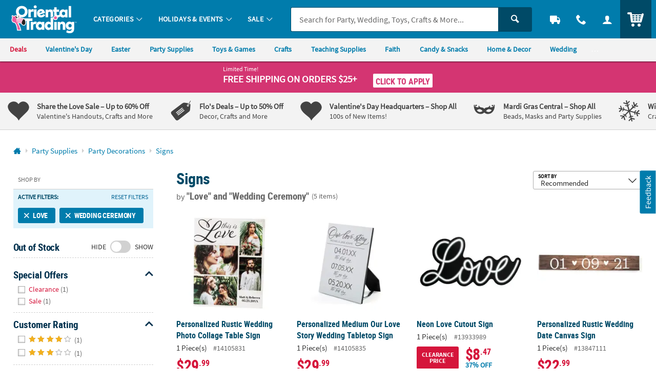

--- FILE ---
content_type: application/javascript; charset=UTF-8
request_url: https://www.orientaltrading.com/cdn-cgi/challenge-platform/scripts/jsd/main.js
body_size: 9167
content:
window._cf_chl_opt={AKGCx8:'b'};~function(j7,dh,dS,db,dH,dn,dJ,dC,j1,j2){j7=U,function(T,d,jb,j6,j,l){for(jb={T:616,d:552,j:557,l:423,X:507,N:567,s:370,F:590,A:393,V:533},j6=U,j=T();!![];)try{if(l=parseInt(j6(jb.T))/1*(parseInt(j6(jb.d))/2)+-parseInt(j6(jb.j))/3*(parseInt(j6(jb.l))/4)+parseInt(j6(jb.X))/5+-parseInt(j6(jb.N))/6+-parseInt(j6(jb.s))/7*(-parseInt(j6(jb.F))/8)+parseInt(j6(jb.A))/9+-parseInt(j6(jb.V))/10,l===d)break;else j.push(j.shift())}catch(X){j.push(j.shift())}}(G,917354),dh=this||self,dS=dh[j7(356)],db=null,dH=dB(),dn=function(X1,X0,lM,lJ,lH,jV,d,j,l,X){return X1={T:433,d:361,j:358,l:500,X:376,N:384,s:474,F:447,A:526,V:577},X0={T:539,d:406,j:532,l:420,X:566,N:587,s:510,F:488,A:572,V:566,a:594,Q:390,D:419,R:454,K:581,i:566,m:385,P:546,L:425,x:566,g:498,f:574,c:545,O:591,o:394,I:569,h:395,S:386,b:468,W:574,Z:566,y:392,v:566,Y:471,E:411,k:586,z:422},lM={T:536},lJ={T:449,d:353,j:536,l:392,X:543,N:481,s:494,F:575,A:543,V:481,a:539,Q:465,D:460,R:543,K:481,i:420,m:531,P:425,L:454,x:426,g:531,f:598,c:373,O:446,o:593,I:497,h:381,S:454,b:364,W:589,Z:581,y:449,v:566,Y:369,E:498,k:449,z:566,B:509,H:531,e:464,n:454,J:398,C:454,M:531,G0:612,G1:398,G2:449,G3:566,G4:432,G5:459,G6:516,G7:545,G8:475,G9:454,GG:545,GU:464,Gu:519,GT:469,Gd:538,Gj:454,Gl:535,GX:434,GN:410,Gs:489,GF:402,GA:496,GV:508,Ga:467,Gt:468},lH={T:407,d:513,j:595,l:500,X:584,N:584,s:597,F:361,A:535,V:358,a:410,Q:489,D:407,R:508,K:467,i:595,m:496,P:553},jV=j7,d={'BqmJz':jV(X1.T),'YaPhE':jV(X1.d),'grOxG':function(N,s){return N==s},'oxKzj':jV(X1.j),'xGtXT':jV(X1.l),'ciFEY':function(N,s){return N==s},'SGqZg':function(N,s){return N<s},'nOQGX':function(N,s){return N+s},'IUXzD':function(N,s){return s!==N},'vttEX':jV(X1.X),'hGXYb':function(N,s){return N>s},'nZhhX':function(N,s){return N<s},'DOxJC':function(N,s){return N(s)},'VaJGD':function(N,s){return s|N},'fljPz':function(N,s){return N<<s},'HXSPI':jV(X1.N),'oxtCY':function(N,s){return N-s},'gnnhv':function(N,s){return N>s},'zVrDW':function(N,s){return s|N},'wJfrc':function(N,s){return s&N},'OIjel':function(N,s){return N!==s},'CUvxz':function(N,s){return s==N},'HrvKf':function(N,s){return s&N},'efEcQ':function(N,s){return s|N},'oPBoU':function(N,s){return s|N},'rqIux':function(N,s){return N<<s},'AWSgm':function(N,s){return N==s},'MBSen':function(N,s){return N(s)},'rEnaS':function(N,s){return N&s},'eZjOw':function(N,s){return N!==s},'ggJHF':jV(X1.s),'vrBSZ':jV(X1.F),'XiPwS':function(N,s){return N*s},'PoQfk':function(N,s){return s!=N},'ODtMH':function(N,s){return s!=N},'fFdID':function(N,s){return N&s},'xOdEm':function(N,s){return s*N},'PbhQL':function(N,s){return N&s},'AkdgH':function(N,s){return N(s)},'eXOlK':function(N,s){return s==N},'EKFeS':function(N,s){return s&N},'azQci':function(N,s){return N(s)},'loJyc':function(N,s){return N<s},'qmviR':function(N,s){return N(s)},'MPdxj':function(N,s){return N-s}},j=String[jV(X1.A)],l={'h':function(N,lB,ja,s,F,V,a){if(lB={T:618,d:392},ja=jV,s={},s[ja(lH.T)]=d[ja(lH.d)],s[ja(lH.j)]=ja(lH.l),F=s,ja(lH.X)!==ja(lH.N)){if(!F[ja(lH.s)])return;A===ja(lH.F)?(V={},V[ja(lH.A)]=ja(lH.V),V[ja(lH.a)]=i.r,V[ja(lH.Q)]=F[ja(lH.D)],K[ja(lH.R)][ja(lH.K)](V,'*')):(a={},a[ja(lH.A)]=ja(lH.V),a[ja(lH.a)]=P.r,a[ja(lH.Q)]=F[ja(lH.i)],a[ja(lH.m)]=L,m[ja(lH.R)][ja(lH.K)](a,'*'))}else return d[ja(lH.P)](null,N)?'':l.g(N,6,function(V,jt){return jt=ja,d[jt(lB.T)][jt(lB.d)](V)})},'g':function(N,s,F,ln,jQ,A,V,Q,D,R,K,i,P,L,x,O,o,I,S,Z,y,Y,E){if(ln={T:497},jQ=jV,d[jQ(lJ.T)](null,N))return'';for(V={},Q={},D='',R=2,K=3,i=2,P=[],L=0,x=0,O=0;d[jQ(lJ.d)](O,N[jQ(lJ.j)]);O+=1)if(o=N[jQ(lJ.l)](O),Object[jQ(lJ.X)][jQ(lJ.N)][jQ(lJ.s)](V,o)||(V[o]=K++,Q[o]=!0),I=d[jQ(lJ.F)](D,o),Object[jQ(lJ.A)][jQ(lJ.V)][jQ(lJ.s)](V,I))D=I;else if(d[jQ(lJ.a)](jQ(lJ.Q),d[jQ(lJ.D)])){if(Object[jQ(lJ.R)][jQ(lJ.K)][jQ(lJ.s)](Q,D)){if(d[jQ(lJ.i)](256,D[jQ(lJ.m)](0))){for(A=0;d[jQ(lJ.P)](A,i);L<<=1,s-1==x?(x=0,P[jQ(lJ.L)](d[jQ(lJ.x)](F,L)),L=0):x++,A++);for(S=D[jQ(lJ.g)](0),A=0;8>A;L=d[jQ(lJ.f)](d[jQ(lJ.c)](L,1),1&S),s-1==x?(x=0,P[jQ(lJ.L)](d[jQ(lJ.x)](F,L)),L=0):x++,S>>=1,A++);}else if(jQ(lJ.O)===d[jQ(lJ.o)]){if(Z={},Z[jQ(lJ.I)]=function(z,B){return z+B},y=Z,Y=A[O],'f'===Y&&(Y='N'),o[Y]){for(E=0;E<I[D[S]][jQ(lJ.j)];-1===x[Y][jQ(lJ.h)](W[Z[y]][E])&&(j(Y[E[O]][E])||z[Y][jQ(lJ.S)]('o.'+B[H[E]][E])),E++);}else R[Y]=J[C[M]][jQ(lJ.b)](function(G3,jD){return jD=jQ,y[jD(ln.T)]('o.',G3)})}else{for(S=1,A=0;A<i;L=L<<1.46|S,x==d[jQ(lJ.W)](s,1)?(x=0,P[jQ(lJ.S)](F(L)),L=0):x++,S=0,A++);for(S=D[jQ(lJ.m)](0),A=0;d[jQ(lJ.Z)](16,A);L=d[jQ(lJ.c)](L,1)|S&1,d[jQ(lJ.y)](x,s-1)?(x=0,P[jQ(lJ.L)](F(L)),L=0):x++,S>>=1,A++);}R--,R==0&&(R=Math[jQ(lJ.v)](2,i),i++),delete Q[D]}else for(S=V[D],A=0;A<i;L=d[jQ(lJ.Y)](L<<1,d[jQ(lJ.E)](S,1)),x==s-1?(x=0,P[jQ(lJ.L)](F(L)),L=0):x++,S>>=1,A++);D=(R--,d[jQ(lJ.k)](0,R)&&(R=Math[jQ(lJ.z)](2,i),i++),V[I]=K++,String(o))}else j(F);if(d[jQ(lJ.B)]('',D)){if(Object[jQ(lJ.A)][jQ(lJ.K)][jQ(lJ.s)](Q,D)){if(256>D[jQ(lJ.H)](0)){for(A=0;A<i;L<<=1,d[jQ(lJ.e)](x,s-1)?(x=0,P[jQ(lJ.n)](F(L)),L=0):x++,A++);for(S=D[jQ(lJ.H)](0),A=0;d[jQ(lJ.Z)](8,A);L=L<<1.3|d[jQ(lJ.J)](S,1),s-1==x?(x=0,P[jQ(lJ.C)](F(L)),L=0):x++,S>>=1,A++);}else{for(S=1,A=0;A<i;L=L<<1|S,x==s-1?(x=0,P[jQ(lJ.C)](d[jQ(lJ.x)](F,L)),L=0):x++,S=0,A++);for(S=D[jQ(lJ.M)](0),A=0;16>A;L=d[jQ(lJ.G0)](L<<1,d[jQ(lJ.G1)](S,1)),d[jQ(lJ.G2)](x,s-1)?(x=0,P[jQ(lJ.S)](F(L)),L=0):x++,S>>=1,A++);}R--,0==R&&(R=Math[jQ(lJ.G3)](2,i),i++),delete Q[D]}else for(S=V[D],A=0;A<i;L=d[jQ(lJ.G4)](d[jQ(lJ.G5)](L,1),S&1.78),d[jQ(lJ.G6)](x,s-1)?(x=0,P[jQ(lJ.S)](d[jQ(lJ.G7)](F,L)),L=0):x++,S>>=1,A++);R--,d[jQ(lJ.G2)](0,R)&&i++}for(S=2,A=0;A<i;L=d[jQ(lJ.G5)](L,1)|d[jQ(lJ.G8)](S,1),x==s-1?(x=0,P[jQ(lJ.G9)](d[jQ(lJ.GG)](F,L)),L=0):x++,S>>=1,A++);for(;;)if(L<<=1,d[jQ(lJ.GU)](x,s-1)){if(d[jQ(lJ.Gu)](jQ(lJ.GT),d[jQ(lJ.Gd)])){P[jQ(lJ.Gj)](d[jQ(lJ.G7)](F,L));break}else Y={},Y[jQ(lJ.Gl)]=d[jQ(lJ.GX)],Y[jQ(lJ.GN)]=X.r,Y[jQ(lJ.Gs)]=d[jQ(lJ.GF)],Y[jQ(lJ.GA)]=N,F[jQ(lJ.GV)][jQ(lJ.Ga)](Y,'*')}else x++;return P[jQ(lJ.Gt)]('')},'j':function(N,lC,jR){return lC={T:531},jR=jV,N==null?'':''==N?null:l.i(N[jR(lM.T)],32768,function(s,jK){return jK=jR,N[jK(lC.T)](s)})},'i':function(N,s,F,ji,A,V,Q,D,R,K,i,P,L,x,O,o,I,W,S){if(ji=jV,A={'eoACx':function(Z){return Z()}},d[ji(X0.T)](ji(X0.d),ji(X0.j))){for(V=[],Q=4,D=4,R=3,K=[],L=F(0),x=s,O=1,i=0;d[ji(X0.l)](3,i);V[i]=i,i+=1);for(o=0,I=Math[ji(X0.X)](2,2),P=1;P!=I;)if(ji(X0.N)===d[ji(X0.s)])return W()!==null;else S=L&x,x>>=1,x==0&&(x=s,L=F(O++)),o|=d[ji(X0.F)](0<S?1:0,P),P<<=1;switch(o){case 0:for(o=0,I=Math[ji(X0.X)](2,8),P=1;d[ji(X0.A)](P,I);S=L&x,x>>=1,x==0&&(x=s,L=F(O++)),o|=(0<S?1:0)*P,P<<=1);W=j(o);break;case 1:for(o=0,I=Math[ji(X0.V)](2,16),P=1;d[ji(X0.a)](P,I);S=d[ji(X0.Q)](L,x),x>>=1,0==x&&(x=s,L=F(O++)),o|=d[ji(X0.D)](0<S?1:0,P),P<<=1);W=j(o);break;case 2:return''}for(i=V[3]=W,K[ji(X0.R)](W);;){if(d[ji(X0.K)](O,N))return'';for(o=0,I=Math[ji(X0.i)](2,R),P=1;P!=I;S=d[ji(X0.m)](L,x),x>>=1,x==0&&(x=s,L=d[ji(X0.P)](F,O++)),o|=(d[ji(X0.L)](0,S)?1:0)*P,P<<=1);switch(W=o){case 0:for(o=0,I=Math[ji(X0.x)](2,8),P=1;P!=I;S=d[ji(X0.g)](L,x),x>>=1,d[ji(X0.f)](0,x)&&(x=s,L=F(O++)),o|=P*(0<S?1:0),P<<=1);V[D++]=d[ji(X0.c)](j,o),W=D-1,Q--;break;case 1:for(o=0,I=Math[ji(X0.X)](2,16),P=1;I!=P;S=d[ji(X0.O)](L,x),x>>=1,d[ji(X0.f)](0,x)&&(x=s,L=d[ji(X0.o)](F,O++)),o|=(d[ji(X0.I)](0,S)?1:0)*P,P<<=1);V[D++]=d[ji(X0.h)](j,o),W=d[ji(X0.S)](D,1),Q--;break;case 2:return K[ji(X0.b)]('')}if(d[ji(X0.W)](0,Q)&&(Q=Math[ji(X0.Z)](2,R),R++),V[W])W=V[W];else if(W===D)W=i+i[ji(X0.y)](0);else return null;K[ji(X0.R)](W),V[D++]=i+W[ji(X0.y)](0),Q--,i=W,0==Q&&(Q=Math[ji(X0.v)](2,R),R++)}}else N(),s[ji(X0.Y)]!==ji(X0.E)&&(x[ji(X0.k)]=Q,A[ji(X0.z)](D))}},X={},X[jV(X1.V)]=l.h,X}(),dJ={},dJ[j7(368)]='o',dJ[j7(596)]='s',dJ[j7(388)]='u',dJ[j7(571)]='z',dJ[j7(524)]='n',dJ[j7(363)]='I',dJ[j7(427)]='b',dC=dJ,dh[j7(527)]=function(T,j,X,N,XV,XA,XF,jL,s,A,V,Q,D,R,K){if(XV={T:380,d:431,j:583,l:380,X:570,N:528,s:443,F:528,A:548,V:610,a:536,Q:560,D:522,R:350,K:609,i:366,m:442,P:607,L:375,x:573},XA={T:504,d:536,j:350,l:408,X:442},XF={T:543,d:481,j:494,l:454},jL=j7,s={'udZDf':function(i,P){return i===P},'LCniM':function(i,P){return i+P},'opKlU':function(i,P,L,x){return i(P,L,x)},'jYAhV':function(i,P){return i(P)},'azqBQ':function(i,P,L){return i(P,L)},'aBSua':function(i,P,L){return i(P,L)},'CmupP':function(i,P){return i+P}},null===j||j===void 0)return N;for(A=j0(j),T[jL(XV.T)][jL(XV.d)]&&(A=A[jL(XV.j)](T[jL(XV.l)][jL(XV.d)](j))),A=T[jL(XV.X)][jL(XV.N)]&&T[jL(XV.s)]?T[jL(XV.X)][jL(XV.F)](new T[(jL(XV.s))](A)):function(i,jw,P){for(jw=jL,i[jw(XA.T)](),P=0;P<i[jw(XA.d)];s[jw(XA.j)](i[P],i[P+1])?i[jw(XA.l)](s[jw(XA.X)](P,1),1):P+=1);return i}(A),V='nAsAaAb'.split('A'),V=V[jL(XV.A)][jL(XV.V)](V),Q=0;Q<A[jL(XV.a)];D=A[Q],R=s[jL(XV.Q)](dq,T,j,D),s[jL(XV.D)](V,R)?(K=s[jL(XV.R)]('s',R)&&!T[jL(XV.K)](j[D]),jL(XV.i)===s[jL(XV.m)](X,D)?s[jL(XV.P)](F,X+D,R):K||s[jL(XV.L)](F,X+D,j[D])):F(s[jL(XV.x)](X,D),R),Q++);return N;function F(i,P,jp){jp=U,Object[jp(XF.T)][jp(XF.d)][jp(XF.j)](N,P)||(N[P]=[]),N[P][jp(XF.l)](i)}},j1=j7(599)[j7(541)](';'),j2=j1[j7(548)][j7(610)](j1),dh[j7(608)]=function(j,l,XR,XD,jx,X,N,s,F,A,V){for(XR={T:455,d:452,j:556,l:554,X:421,N:565,s:511,F:503,A:421,V:536,a:565,Q:381,D:454,R:511,K:364},XD={T:455,d:556,j:361},jx=j7,X={},X[jx(XR.T)]=jx(XR.d),X[jx(XR.j)]=jx(XR.l),X[jx(XR.X)]=function(Q,D){return Q<D},X[jx(XR.N)]=function(Q,D){return D===Q},X[jx(XR.s)]=function(Q,D){return Q+D},N=X,s=Object[jx(XR.F)](l),F=0;N[jx(XR.A)](F,s[jx(XR.V)]);F++)if(A=s[F],'f'===A&&(A='N'),j[A]){for(V=0;V<l[s[F]][jx(XR.V)];N[jx(XR.a)](-1,j[A][jx(XR.Q)](l[s[F]][V]))&&(j2(l[s[F]][V])||j[A][jx(XR.D)](N[jx(XR.R)]('o.',l[s[F]][V]))),V++);}else j[A]=l[s[F]][jx(XR.K)](function(Q,jg){if(jg=jx,N[jg(XD.T)]===N[jg(XD.d)])F(jg(XD.j));else return'o.'+Q})},j4();function j0(T,Xu,jP,d){for(Xu={T:583,d:503,j:352},jP=j7,d=[];null!==T;d=d[jP(Xu.T)](Object[jP(Xu.d)](T)),T=Object[jP(Xu.j)](T));return d}function U(u,T,d,j){return u=u-350,d=G(),j=d[u],j}function dk(l3,jj,T,d,j,l,X,N){for(l3={T:377,d:541,j:389,l:456,X:602,N:371,s:462},jj=j7,T={'mwfYO':function(s,F){return s/F},'gniLh':function(s){return s()},'yWecH':function(s,F){return s>F}},d=jj(l3.T)[jj(l3.d)]('|'),j=0;!![];){switch(d[j++]){case'0':l=Math[jj(l3.j)](T[jj(l3.l)](Date[jj(l3.X)](),1e3));continue;case'1':X=3600;continue;case'2':N=T[jj(l3.N)](dE);continue;case'3':if(T[jj(l3.s)](l-N,X))return![];continue;case'4':return!![]}break}}function j4(Xo,XO,Xf,Xx,Xw,jc,T,d,j,l,X){if(Xo={T:396,d:411,j:414,l:534,X:471,N:435,s:578,F:482,A:586,V:586},XO={T:471,d:411,j:476,l:379,X:379,N:586,s:588},Xf={T:568,d:418,j:605,l:485,X:502,N:604},Xx={T:365},Xw={T:477},jc=j7,T={'yMyyP':function(N,s){return s===N},'mLnxe':function(N){return N()},'ZXGFN':jc(Xo.T),'wZqle':function(N,s){return N(s)},'bfEsZ':function(N,s){return N!==s},'BQqZh':function(N){return N()},'ycdok':jc(Xo.d),'ATVaq':jc(Xo.j)},d=dh[jc(Xo.l)],!d)return;if(!dk())return;(j=![],l=function(jo,N){if(jo=jc,N={'DDaei':function(s,F,jO){return jO=U,T[jO(Xw.T)](s,F)},'tRiNR':jo(Xf.T),'Ieiws':function(s,jI){return jI=jo,T[jI(Xx.T)](s)}},!j){if(T[jo(Xf.d)]!==T[jo(Xf.d)])N[jo(Xf.j)](typeof X,N[jo(Xf.l)])&&A(V),N[jo(Xf.X)](F);else{if(j=!![],!dk())return;T[jo(Xf.N)](dW,function(F){j5(d,F)})}}},dS[jc(Xo.X)]!==T[jc(Xo.N)])?l():dh[jc(Xo.s)]?dS[jc(Xo.s)](T[jc(Xo.F)],l):(X=dS[jc(Xo.A)]||function(){},dS[jc(Xo.V)]=function(jh){jh=jc,X(),dS[jh(XO.T)]!==jh(XO.d)&&(T[jh(XO.j)](jh(XO.l),jh(XO.X))?j(l):(dS[jh(XO.N)]=X,T[jh(XO.s)](l)))})}function j5(l,X,Xb,jS,N,s,a,F,A){if(Xb={T:383,d:387,j:514,l:478,X:540,N:597,s:514,F:361,A:535,V:358,a:410,Q:489,D:361,R:508,K:467,i:535,m:358,P:410,L:489,x:500,g:496,f:508},jS=j7,N={},N[jS(Xb.T)]=function(V,a){return V&a},N[jS(Xb.d)]=function(V,a){return a*V},N[jS(Xb.j)]=function(V,a){return V===a},N[jS(Xb.l)]=jS(Xb.X),s=N,!l[jS(Xb.N)])return;s[jS(Xb.s)](X,jS(Xb.F))?s[jS(Xb.l)]!==jS(Xb.X)?(a=s[jS(Xb.T)](D,R),K>>=1,i==0&&(m=P,L=x(g++)),f|=s[jS(Xb.d)](0<a?1:0,c),O<<=1):(F={},F[jS(Xb.A)]=jS(Xb.V),F[jS(Xb.a)]=l.r,F[jS(Xb.Q)]=jS(Xb.D),dh[jS(Xb.R)][jS(Xb.K)](F,'*')):(A={},A[jS(Xb.i)]=jS(Xb.m),A[jS(Xb.P)]=l.r,A[jS(Xb.L)]=jS(Xb.x),A[jS(Xb.g)]=X,dh[jS(Xb.f)][jS(Xb.K)](A,'*'))}function dy(){return dZ()!==null}function dM(d,j,X2,jm,l,X){return X2={T:445,d:580,j:463,l:463,X:543,N:547,s:494,F:381},jm=j7,l={},l[jm(X2.T)]=jm(X2.d),X=l,j instanceof d[jm(X2.j)]&&0<d[jm(X2.l)][jm(X2.X)][jm(X2.N)][jm(X2.s)](j)[jm(X2.F)](X[jm(X2.T)])}function G(XW){return XW='QcmwF,wJfrc,randomUUID,error,GPZzn,Ieiws,keys,sort,jsd,TNHuF,7956460njVrIG,parent,OIjel,vrBSZ,WTbfr,aUjz8,YaPhE,BgvUf,ZYMto,AWSgm,BnLaf,/b/ov1/0.5194601108280164:1769945135:WkF8YcWW3pdaHuA-LMnRvRzz_No9t7tMokHG-tlbY9A/,eZjOw,href,TYlZ6,jYAhV,JBxy9,number,oMvMd,fromCharCode,pRIb1,from,errorInfoObject,ontimeout,charCodeAt,PkRWe,24350130GgmjTr,__CF$cv$params,source,length,catch,ggJHF,IUXzD,EtlmC,split,_cf_chl_opt,prototype,oAvMh,MBSen,AkdgH,toString,includes,azecy,qrEsQ,onload,26dfmOOx,grOxG,NQeOm,WuoGz,LpXUz,252225JCZLfs,ZQMwd,1|9|2|4|7|3|5|10|8|0|6,opKlU,DJvfd,AkogM,VcUkM,timeout,vUOXK,pow,1019124NyBBFo,function,loJyc,Array,symbol,PoQfk,CmupP,eXOlK,nOQGX,contentDocument,Iwcwseg,addEventListener,OYtJV,[native code],gnnhv,kqzSe,concat,ajjLX,/cdn-cgi/challenge-platform/h/,onreadystatechange,EtTwg,BQqZh,oxtCY,4436296cvIJtw,EKFeS,GPIeW,HXSPI,ODtMH,btqoR,string,api,VaJGD,_cf_chl_opt;JJgc4;PJAn2;kJOnV9;IWJi4;OHeaY1;DqMg0;FKmRv9;LpvFx1;cAdz2;PqBHf2;nFZCC5;ddwW5;pRIb1;rxvNi8;RrrrA2;erHi9,clientInformation,appendChild,now,TtAUu,wZqle,DDaei,onerror,azqBQ,rxvNi8,isNaN,bind,0|6|3|8|1|7|4|9|2|10|5,efEcQ,SzHSc,xumlX,UzhTo,13947sDGDcO,YJLuP,BqmJz,HCutj,udZDf,nhgen,getPrototypeOf,SGqZg,YJdQj,SSTpq3,document,stringify,cloudflare-invisible,kcESY,send,success,HJIal,bigint,map,mLnxe,d.cookie,DFjMk,object,zVrDW,21UGeAkO,gniLh,gOGrL,fljPz,tabIndex,aBSua,wEkpL,1|2|0|3|4,contentWindow,Npwqo,Object,indexOf,2|3|1|0|7|4|5|6,SFTKz,gMMdy,PbhQL,MPdxj,JQGts,undefined,floor,fFdID,/jsd/oneshot/d251aa49a8a3/0.5194601108280164:1769945135:WkF8YcWW3pdaHuA-LMnRvRzz_No9t7tMokHG-tlbY9A/,charAt,14394213wwicZN,azQci,qmviR,UfWVr,body,HrvKf,pkLOA2,error on cf_chl_props,usspd,xGtXT,log,xhr-error,VhAmI,XqyUR,Qqzkm,splice,XMLHttpRequest,sid,loading,KWfsS,open,DOMContentLoaded,xeErj,random,BVAnY,ZXGFN,xOdEm,hGXYb,HFpaI,eoACx,72KIvntz,LRmiB4,nZhhX,DOxJC,boolean,removeChild,nUSfS,iEbSx,getOwnPropertyNames,oPBoU,9Q08GM4FzTJtA6-UXxkYblPC2Zd5u17WIRjNhsOnVpiDaEBygSHqmecKw+3Lvrf$o,oxKzj,ycdok,/invisible/jsd,MFEEa,style,navigator,location,GUahE,LCniM,Set,CnwA5,ecdin,EZwUG,gdSaI,QjAhR,ciFEY,dbjXT,AdeF3,NHkNg,RBWnQ,push,LcRfc,mwfYO,status,SeQjH,rqIux,vttEX,POST,yWecH,Function,CUvxz,JdclU,wrzap,postMessage,join,OGLbL,fhbGc,readyState,EfQAH,sNaBO,ynvOE,rEnaS,bfEsZ,yMyyP,dCNrs,createElement,chctx,hasOwnProperty,ATVaq,iframe,isArray,tRiNR,display: none,hTxRY,XiPwS,event,AKGCx8,sVXRH,eUZFo,mHLsK,call,http-code:,detail'.split(','),G=function(){return XW},G()}function dW(T,jy,jZ,j8,d,j){jy={T:568,d:400},jZ={T:619,d:429},j8=j7,d={'HCutj':j8(jy.T),'nUSfS':function(l,X){return l(X)}},j=j3(),dz(j.r,function(l,j9){j9=j8,typeof T===d[j9(jZ.T)]&&d[j9(jZ.d)](T,l),dv()}),j.e&&de(j8(jy.d),j.e)}function dv(jJ,jn,jU,T,d,l){if(jJ={T:437,d:473,j:453,l:466,X:492,N:609,s:366,F:603,A:412,V:603},jn={T:441},jU=j7,T={'TtAUu':function(j,l){return j+l},'KWfsS':function(j,l,X){return j(l,X)},'GUahE':function(j){return j()},'RBWnQ':function(j){return j()},'wrzap':jU(jJ.T),'eUZFo':jU(jJ.d)},d=T[jU(jJ.j)](dZ),null===d){if(T[jU(jJ.l)]!==T[jU(jJ.X)])return;else l=i==='s'&&!m[jU(jJ.N)](P[L]),jU(jJ.s)===T[jU(jJ.F)](x,g)?f(c+O,o):l||T[jU(jJ.A)](I,T[jU(jJ.V)](h,S),b[W])}db=(db&&clearTimeout(db),setTimeout(function(ju){ju=jU,T[ju(jn.T)](dW)},1e3*d))}function dE(jq,jd,T){return jq={T:534,d:389},jd=j7,T=dh[jd(jq.T)],Math[jd(jq.d)](+atob(T.t))}function dB(lT,jF){return lT={T:499,d:499},jF=j7,crypto&&crypto[jF(lT.T)]?crypto[jF(lT.d)]():''}function de(X,N,ll,jA,s,F,A,V,a,Q,D,R,K,i,m,P){if(ll={T:579,d:461,j:592,l:405,X:585,N:561,s:505,F:451,A:521,V:382,a:541,Q:413,D:579,R:409,K:534,i:592,m:405,P:542,L:490,x:518,g:436,f:530,c:444,O:542,o:444,I:355,h:355,S:424,b:424,W:399,Z:512,y:523,v:529,Y:480,E:535,k:561,z:360,B:577,H:564},jA=j7,s={},s[jA(ll.T)]=jA(ll.d),s[jA(ll.j)]=function(L,g){return L+g},s[jA(ll.l)]=jA(ll.X),s[jA(ll.N)]=jA(ll.s),F=s,!dY(0))return![];V=(A={},A[jA(ll.F)]=X,A[jA(ll.A)]=N,A);try{for(a=jA(ll.V)[jA(ll.a)]('|'),Q=0;!![];){switch(a[Q++]){case'0':D[jA(ll.Q)](F[jA(ll.D)],K);continue;case'1':D=new dh[(jA(ll.R))]();continue;case'2':R=dh[jA(ll.K)];continue;case'3':K=F[jA(ll.i)](F[jA(ll.m)]+dh[jA(ll.P)][jA(ll.L)]+jA(ll.x),R.r)+jA(ll.g);continue;case'4':D[jA(ll.f)]=function(){};continue;case'5':m=(i={},i[jA(ll.c)]=dh[jA(ll.O)][jA(ll.o)],i[jA(ll.I)]=dh[jA(ll.O)][jA(ll.h)],i[jA(ll.S)]=dh[jA(ll.P)][jA(ll.b)],i[jA(ll.W)]=dh[jA(ll.P)][jA(ll.Z)],i[jA(ll.y)]=dH,i);continue;case'6':P={},P[jA(ll.v)]=V,P[jA(ll.Y)]=m,P[jA(ll.E)]=F[jA(ll.k)],D[jA(ll.z)](dn[jA(ll.B)](P));continue;case'7':D[jA(ll.H)]=2500;continue}break}}catch(L){}}function dz(T,d,lu,lU,lG,l9,jl,j,l,X,N){lu={T:495,d:448,j:461,l:534,X:403,N:542,s:409,F:413,A:470,V:585,a:490,Q:391,D:597,R:564,K:530,i:551,m:606,P:440,L:440,x:520,g:520,f:597,c:549,O:360,o:577,I:357},lU={T:525,d:448,j:458,l:416,X:404},lG={T:472,d:457,j:361,l:401,X:450,N:372},l9={T:564},jl=j7,j={'EfQAH':function(s,F){return s>=F},'usspd':function(s,F){return s(F)},'dbjXT':function(s,F){return s+F},'gOGrL':jl(lu.T),'oMvMd':function(s,F){return s!==F},'SeQjH':jl(lu.d),'fhbGc':jl(lu.j),'azecy':function(s){return s()}},l=dh[jl(lu.l)],console[jl(lu.X)](dh[jl(lu.N)]),X=new dh[(jl(lu.s))](),X[jl(lu.F)](j[jl(lu.A)],jl(lu.V)+dh[jl(lu.N)][jl(lu.a)]+jl(lu.Q)+l.r),l[jl(lu.D)]&&(X[jl(lu.R)]=5e3,X[jl(lu.K)]=function(jX){jX=jl,d(jX(l9.T))}),X[jl(lu.i)]=function(jN){jN=jl,j[jN(lG.T)](X[jN(lG.d)],200)&&X[jN(lG.d)]<300?d(jN(lG.j)):j[jN(lG.l)](d,j[jN(lG.X)](j[jN(lG.N)],X[jN(lG.d)]))},X[jl(lu.m)]=function(js){if(js=jl,j[js(lU.T)](js(lU.d),j[js(lU.j)]))return j[js(lU.l)]()<l;else d(js(lU.X))},N={'t':dE(),'lhr':dS[jl(lu.P)]&&dS[jl(lu.L)][jl(lu.x)]?dS[jl(lu.P)][jl(lu.g)]:'','api':l[jl(lu.f)]?!![]:![],'c':j[jl(lu.c)](dy),'payload':T},X[jl(lu.O)](dn[jl(lu.o)](JSON[jl(lu.I)](N)))}function dq(T,j,l,XU,jr,X,N,V,Q,D,R,K,i,m,P,s){X=(XU={T:483,d:576,j:486,l:368,X:493,N:568,s:582,F:354,A:515,V:417,a:563,Q:534,D:389,R:537,K:555,i:537,m:611,P:541,L:479,x:415,g:378,f:501,c:374,O:562,o:438,I:487,h:397,S:601,b:544,W:600,Z:439,y:428,v:570,Y:484,E:558,k:570,z:614,B:506,H:367},jr=j7,{'xeErj':jr(XU.T),'GPZzn':jr(XU.d),'AkogM':function(F,A,V,Q,D){return F(A,V,Q,D)},'hTxRY':jr(XU.j),'oAvMh':function(F,A,V,Q,D){return F(A,V,Q,D)},'kqzSe':function(F,A){return A==F},'YJdQj':function(F,A){return A===F},'ZYMto':jr(XU.l),'WuoGz':jr(XU.X),'ZQMwd':function(F,A){return A===F},'xumlX':function(F,A){return F===A},'TNHuF':function(F,A){return A==F},'DFjMk':jr(XU.N)});try{N=j[l]}catch(F){return'i'}if(X[jr(XU.s)](null,N))return X[jr(XU.F)](void 0,N)?'u':'x';if(X[jr(XU.A)]==typeof N)try{if(jr(XU.V)===jr(XU.a))return V=l[jr(XU.Q)],X[jr(XU.D)](+N(V.t));else if(jr(XU.N)==typeof N[jr(XU.R)]){if(X[jr(XU.K)]===jr(XU.X))return N[jr(XU.i)](function(){}),'p';else try{for(Q=jr(XU.m)[jr(XU.P)]('|'),D=0;!![];){switch(Q[D++]){case'0':R=D[jr(XU.L)](X[jr(XU.x)]);continue;case'1':K=R[jr(XU.g)];continue;case'2':m=m(K,R[X[jr(XU.f)]],'d.',m);continue;case'3':R[jr(XU.c)]='-1';continue;case'4':m=X[jr(XU.O)](K,K,K,'',m);continue;case'5':return i={},i.r=m,i.e=null,i;case'6':R[jr(XU.o)]=X[jr(XU.I)];continue;case'7':m={};continue;case'8':R[jr(XU.h)][jr(XU.S)](R);continue;case'9':m=X[jr(XU.b)](i,K,K[jr(XU.W)]||K[jr(XU.Z)],'n.',m);continue;case'10':P[jr(XU.h)][jr(XU.y)](R);continue}break}}catch(O){return P={},P.r={},P.e=O,P}}}catch(Q){}return T[jr(XU.v)][jr(XU.Y)](N)?'a':X[jr(XU.E)](N,T[jr(XU.k)])?'D':X[jr(XU.F)](!0,N)?'T':X[jr(XU.z)](!1,N)?'F':(s=typeof N,X[jr(XU.B)](X[jr(XU.H)],s)?dM(T,N)?'N':'f':dC[s]||'?')}function dY(d,jM,jT,j,l){return jM={T:550,d:416},jT=j7,j={},j[jT(jM.T)]=function(X,N){return X<N},l=j,l[jT(jM.T)](Math[jT(jM.d)](),d)}function dZ(jE,jG,d,j,l,X){return jE={T:491,d:524,j:613,l:430,X:534,N:491,s:430,F:517,A:517},jG=j7,d={},d[jG(jE.T)]=jG(jE.d),d[jG(jE.j)]=function(N,s){return N<s},d[jG(jE.l)]=function(N,s){return s===N},j=d,l=dh[jG(jE.X)],!l?null:(X=l.i,typeof X!==j[jG(jE.N)]||j[jG(jE.j)](X,30))?j[jG(jE.s)](jG(jE.F),jG(jE.A))?null:null:X}function j3(Xi,jf,j,l,X,N,s,F,A,V){j=(Xi={T:559,d:576,j:600,l:439,X:615,N:541,s:397,F:428,A:479,V:483,a:374,Q:601,D:359,R:378,K:362,i:438,m:486,P:617,L:351},jf=j7,{'UzhTo':jf(Xi.T),'kcESY':function(a,Q,D,R,K){return a(Q,D,R,K)},'HJIal':jf(Xi.d),'YJLuP':jf(Xi.j),'nhgen':jf(Xi.l)});try{for(l=j[jf(Xi.X)][jf(Xi.N)]('|'),X=0;!![];){switch(l[X++]){case'0':dS[jf(Xi.s)][jf(Xi.F)](N);continue;case'1':N=dS[jf(Xi.A)](jf(Xi.V));continue;case'2':N[jf(Xi.a)]='-1';continue;case'3':s={};continue;case'4':dS[jf(Xi.s)][jf(Xi.Q)](N);continue;case'5':s=j[jf(Xi.D)](pRIb1,A,A,'',s);continue;case'6':return F={},F.r=s,F.e=null,F;case'7':A=N[jf(Xi.R)];continue;case'8':s=pRIb1(A,N[j[jf(Xi.K)]],'d.',s);continue;case'9':N[jf(Xi.i)]=jf(Xi.m);continue;case'10':s=pRIb1(A,A[j[jf(Xi.P)]]||A[j[jf(Xi.L)]],'n.',s);continue}break}}catch(a){return V={},V.r={},V.e=a,V}}}()

--- FILE ---
content_type: application/javascript
request_url: https://www.orientaltrading.com/assets/dist/js/b2b.min_012726.js
body_size: 1973
content:
/*! BRANCH: release/g/icp-58524 / COMPILED: Tue Jan 27 2026 21:04:19 GMT+0000 (Coordinated Universal Time) */var b2b={completeSignup:function(e){e.each((function(){var e=$(this),s=e.find(".p_step_next");$("body").on("slidalClosed",(function(){window.location.reload()}));var i=e.find(".js_isAddressCleaned");e.on("resubmit",(function(){$(this).submit()})),s.on("click",(function(s){e.validate().resetForm(),e.submit()}));var t=null,a=e.validate({focusCleanup:!0,errorClass:"o_form_error",errorPlacement:function(e,s){var i=s.closest("fieldset").find(".c_step_subtitle");(s.is('[type="radio"]')||s.is('[type="checkbox"]'))&&i.length>0?(i.addClass("u_txtDanger u_transition"),util.shake(i),clearTimeout(t),t=setTimeout((function(){i.removeClass("u_txtDanger u_transition u_shake")}),500)):s.closest(".o_input_group").length>0?e.appendTo(s.closest(".o_input_group")):s.closest(".o_input_error_cont").length>0?e.appendTo(s.closest(".o_input_error_cont")):e.insertAfter(s)},rules:{firstName:{required:function(e){return!util.isAgentView()},preventSpecialAddress:!0},lastName:{required:function(e){return!util.isAgentView()},preventSpecialAddress:!0},business:{preventSpecialAddress:function(e){return!util.isAgentView()},required:!0},address_business:{preventSpecialAddress:function(e){return!util.isAgentView()},required:!0},address1:{required:!0,preventSpecialStart:!0,preventSpecialAddress:!0},address2:{preventSpecialStart:!0,preventSpecialAddress:!0},zipCode:{required:!0,validAttribute:!0},city:{required:!0},state:{required:!0},phone:{required:function(e){return!util.isAgentView()},phoneUS:!0},business_type:{required:!0},business_type_other:{required:!0},specialization:{required:!0},specialization_childcare_other:{required:!0},specialization_gov_other:{required:!0},specialization_health_other:{required:!0},specialization_hospitality_other:{required:!0},specialization_industrial_other:{required:!0},specialization_non_profit_other:{required:!0},specialization_professional_other:{required:!0},use_case:{required:!0},use_case_other:{required:!0},promotions:{required:!0},event_count:{required:!0},participant_count:{required:!0},participant_type:{required:!0},facilities:{required:!0},annual_budget:{required:!0},channel:{required:!0},channel_other:{required:!0}},messages:{firstName:{required:"<span>First Name is Required</span>"},lastName:{required:"<span>First Name is Required</span>"},business:{required:"<span>Business / Organization is Required</span>"},address_business:{required:"<span>Business / Organization is Required</span>"},address1:{required:"<span>Address 1 is Required</span>"},zipCode:{required:"<span>Zip Code is Required</span>",validAttribute:"<span>Please Enter a Valid Zip/Postal Code.</span>"},city:{required:"<span>City is Required</span>"},state:{required:"<span>State is Required</span>"},phone:{required:"<span>Please Enter a Valid US phone number.</span>"},business_type:{required:"<span>Please select an option</span>"},business_type_other:{required:"<span>Please specify your business type</span>"},specialization:{required:"<span>Please select an option</span>"},specialization_childcare_other:{required:"<span>Please specify your specialization</span>"},specialization_gov_other:{required:"<span>Please specify your specialization</span>"},specialization_health_other:{required:"<span>Please specify your specialization</span>"},specialization_hospitality_other:{required:"<span>Please specify your specialization</span>"},specialization_industrial_other:{required:"<span>Please specify your specialization</span>"},specialization_non_profit_other:{required:"<span>Please specify your specialization</span>"},specialization_professional_other:{required:"<span>Please specify your specialization</span>"},use_case:{required:"<span>Please select an option</span>"},use_case_other:{required:"<span>Please specify your use case</span>"},promotions:{required:"<span>Please select an option</span>"},event_count:{required:"<span>Please select an option</span>"},participant_count:{required:"<span>Please select an option</span>"},participant_type:{required:"<span>Please select an option</span>"},facilities:{required:"<span>Please select an option</span>"},annual_budget:{required:"<span>Please select an option</span>"},channel:{required:"<span>Please select an option</span>"},channel_other:{required:"<span>Please specify your source</span>"}},invalidHandler:function(s,i){e.data("firstsubmit","true"),i.numberOfInvalids()&&util.scrollTo($(i.errorList[0].element),{offset:150,time:200})},submitHandler:function(s){a.resetForm();var t=e.serialize(),r=e.serializeArray(),n={};$.each(r,(function(e,s){util.isNotEmpty(s.value)&&(n[s.name]?n[s.name]=[].concat(n[s.name],s.value):n[s.name]=s.value,console.log("account_data",n))}));var o=e.attr("data-url"),l=e.find(".p_step_active"),u=l.find(".js_errors"),c=l.hasClass("p_step_form_step_address")||!1;u.empty(),console.log("------------------------------------"),console.log("SUMBIT FORM TO: ",o),console.log("complete account Data: ",n),console.log("complete account formData: ",r),console.log("complete account SerialData: ",t),console.log("------------------------------------");var p=n.isAddressCleaned||"false";function d(s,a){var r=e.find('[name="business"]').val();console.log("Business Name",r),e.find('[name="address_business"]').val(r),console.log("SUBMIT FORM"),s&&i.val("true");var c=500,p="POST";n=JSON.stringify(n),util.isLocalHost()&&(p="GET",n=t,c=1e3,console.log("Random Delay: ",c));var d='<div>                                <div class="u_txtS">                                    Please try again. If the issue persists,                                    <a href="/h3-help-contact-us.fltr" class="u_txtWhite u_underline"> Contact Us</a>                                </div>                            </div>';"true"===e.attr("data-init")?(console.log("UPDATE STEP WITHOUT SUBMIT"),e.trigger("submitStep")):(console.log("AJAX SUBMIT",n),$.ajax({contentType:"application/json",url:o,type:p,dataType:"JSON",data:n,beforeSend:function(){console.log("data sending: ",n),util.lockSection(l),util.getUILock()},error:function(s){setTimeout((function(){console.log("ERROR",s),util.qmEvent(2386,s.status+": "+s.statusText);var i=util.alert({type:"error",size:"S",icon:"icon_warning2",alert_headline:"We're Experiencing a Technical Issue.",alert_message:s.statusText||d,alert_class:"u_marBS",close:!0});u.empty().append(i),util.scrollTo(u,{offset:150,time:200}),util.unlockSection(e.find(".p_step_active")),util.unlockUI()}),c)},success:function(i){setTimeout((function(){if(util.unlockSection(l),util.unlockUI(),"success"==i.status.toLowerCase())e.trigger("submitStep");else{var t=l.find(".js_errors");s&&(util.addressDoctor.resetQuickSelect(e),d='<div>                                                        <div class="u_txtS">                                                            Please check your address and try again. If the issue persists,                                                            <a href="/h3-help-contact-us.fltr" class="u_txtWhite u_underline"> Contact Us</a>                                                        </div>                                                    </div>'),util.log("Server Response Error:",n,o,i,t),util.qmEvent(2386,i.message);var a=util.alert({type:"error",size:"S",icon:"icon_warning2",alert_headline:"Unable to Process Your Request",alert_message:i.statusText||d,alert_class:"u_marBS",close:!0});t.empty().append(a),util.scrollTo(t,{offset:150,time:200})}}),c)}}))}0==i.length&&(p="true"),c?"true"==p?(console.log("IS CLEAN SAVE ADDRESS SO SUBMIT"),d(!0)):util.addressDoctor.checkAddress(i,e,(function(s){console.log("%c modal cleanAddress","font-size:12px;font-weight:bold;color:darkviolet;"),util.addressDoctor.addressValid(i,e,s,t,d)})):d(!1)}})}))},updateBusiness:function(e){e.each((function(){var e=$(this),s=e.find(".js_alert"),i=e.validate({errorClass:"o_form_error",errorPlacement:function(e,s){s.closest(".o_input_group").length>0?e.appendTo(s.closest(".o_input_group")):s.closest(".o_input_error_cont").length>0?e.appendTo(s.closest(".o_input_error_cont")):e.insertAfter(s)},rules:{business_name:{preventSpecialAddress:function(e){return!util.isAgentView()},required:!0}},messages:{business_name:{required:"<span>Business / Organization is Required</span>"}},invalidHandler:function(s,i){e.data("firstsubmit","true"),i.numberOfInvalids()&&util.scrollTo($(i.errorList[0].element),{offset:150,time:200,shake:!0})},submitHandler:function(t){i.resetForm();var a=e.serializeArray(),r={};$.each(a,(function(e,s){r[s.name]=s.value}));var n=e.attr("data-url");s.empty();var o=100,l="POST",u=JSON.stringify(r);util.isLocalHost()&&(o=1e3,u=r,l="GET"),$.ajax({url:n,type:l,contentType:"application/json",dataType:"JSON",data:u,beforeSend:function(){plug.slidal.hideSlidal(),util.lockBody(!0),util.getUILock()},error:function(e){setTimeout((function(){console.log("%c UPDATE BUSINESS NAME ERROR: ","font-size:12px;font-weight:bold;color:red;",e);var i=util.alert({type:"warning",size:"S",icon:"icon_notification",alert_headline:"Something went wrong.",alert_message:"Please try again later.",alert_class:"u_marBS u_padS",close:!1});s.append(i),util.scrollTo(s,{offset:150,time:200,focus:!0}),util.unlockUI(),util.lockBody(!1),plug.slidal.showSlidal()}),o)},success:function(e){setTimeout((function(){var i="BUSINESS_NAME_CHANGED";if("success"==e.status.toLowerCase())t.submit();else{i="BUSINESS_NAME_CHANGED_ERROR";var a="Something went wrong.";util.isNotEmpty(e.message)&&(a=e.message);var r="error";util.isNotEmpty(e.status)&&"warning"==e.status.toLowerCase()&&(r="warning");var n=util.alert({type:r,size:"S",icon:"icon_notification",alert_headline:"",alert_message:a,alert_class:"u_marBS u_padS",close:!1});s.append(n),util.scrollTo(s,{offset:150,time:200,focus:!0}),util.unlockUI(),util.lockBody(!1),plug.slidal.showSlidal()}util.qmEvent(2390,i)}),o)}})}})}))}};